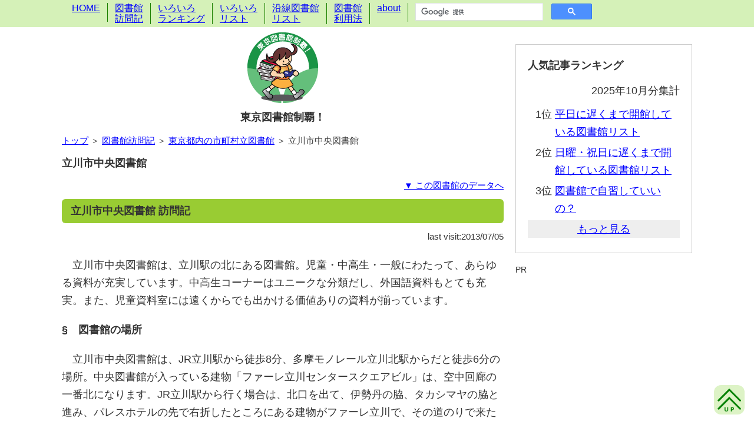

--- FILE ---
content_type: text/html; charset=utf-8
request_url: https://tokyo-toshokan.net/00000627.htm
body_size: 11730
content:
<!DOCTYPE html>
<html lang="ja">
<head>
<meta http-equiv="Content-Type" content="text/html;charset=utf-8" />
<meta http-equiv="Content-Language" content="ja" />
<meta http-equiv="Content-Style-Type" content="text/css" />
<meta http-equiv="Content-Script-Type" content="text/javascript" />
<meta name="description" content="立川市中央図書館は、立川駅の北にある図書館。児童・中高生・一般にわたって、あらゆる資料が充実しています。中高生コーナーはユニークな分類だし、外国語資料もとても充実。また、児童資料室には遠くからでも出かける価値ありの資料が揃っています。" />
<meta name="reply-To" content="mail@tokyo-toshokan.net" />
<meta name="robots" content="all" />
<meta name="viewport" content="width=device-width,initial-scale=1">
<link href="divstyle.css" type="text/css" rel="stylesheet" />
<link rel="shortcut icon" href="https://tokyo-toshokan.net/favicon.ico" type="image/vnd.microsoft.icon" />
<link rel="alternate" type="application/rss+xml" title="rss" href="https://tokyo-toshokan.net/index.rdf" />
<link rel="alternate" type="application/atom+xml" title="Atom" href="https://tokyo-toshokan.net/atom.xml" />
<link rev="made" href="mailto:mail@tokyo-toshokan.net" />
<title>立川市中央図書館の訪問記・データ―東京図書館制覇！</title>
<!-- Global Site Tag (gtag.js) - Google Analytics -->
<script async src="https://www.googletagmanager.com/gtag/js?id=UA-1631554-2"></script>
<script>
 window.dataLayer = window.dataLayer || [];
 function gtag(){dataLayer.push(arguments)};
 gtag('js', new Date());
 gtag('config', 'UA-1631554-2');
</script>
</head>
<body>

<!-- メニュー部 Start -->
<div id="menu" class="clearfix"></div>
<!-- メニュー部 End -->

<!-- メイン部 Start -->
<div class="main pccentering clearfix">
  <!-- 記事部 Start -->
  <div class="article">
    <div id="sitelogo">
      <a href="https://tokyo-toshokan.net/"><img src="https://tokyo-toshokan.net/TopIcon.gif" alt="東京図書館制覇！" /></a>
      <h1><a name="top" id="top" href="https://tokyo-toshokan.net/">東京図書館制覇！</a></h1>
    </div>
    <div class="pageguide"><a href="/">トップ</a> ＞ <a href="index_gov.htm">図書館訪問記</a> ＞ <a href="index_not23ku.htm">東京都内の市町村立図書館</a> ＞ 立川市中央図書館</div>
    <h2>立川市中央図書館</h2>
    <div class="rightmini"><a href="#data">▼ この図書館のデータへ</a></div>
    <h3 id="sketch">立川市中央図書館 訪問記</h3>
    <div class="rightmini">last visit:2013/07/05</div>
    <p>立川市中央図書館は、立川駅の北にある図書館。児童・中高生・一般にわたって、あらゆる資料が充実しています。中高生コーナーはユニークな分類だし、外国語資料もとても充実。また、児童資料室には遠くからでも出かける価値ありの資料が揃っています。</p>
    <div style="font-weight: bold;">§　図書館の場所</div>
    <p>立川市中央図書館は、JR立川駅から徒歩8分、多摩モノレール立川北駅からだと徒歩6分の場所。中央図書館が入っている建物「ファーレ立川センタースクエアビル」は、空中回廊の一番北になります。JR立川駅から行く場合は、北口を出て、伊勢丹の脇、タカシマヤの脇と進み、パレスホテルの先で右折したところにある建物がファーレ立川で、その道のりで来たときに手前の角にある入口が図書館エリアへの入口になります。</p>
    <p>立川北駅から行く場合は、北側の改札口を出て空中回廊に降りたら、地面に降りる階段の手前で右折します。突き当りで左折した曲がり角がタカシマヤなので、あとは上と同様にパレスホテルの先で右折すると、立川市中央図書館が入っているファーレ立川です。</p>
    <p>立川駅周辺は、空中回廊ができてから、とても移動がしやすくなりましたよね。昔はJR駅からタカシマヤまで遠いと感じたけど、今はそれほどでもない。また、空中回廊の影響で、建物2階にあたる喫茶店より路面1階にあたる喫茶店の方が空いている気がします。本を借りてお茶をしながらゆっくり読書、というときには、空中回廊に隠れてしまう場所の喫茶店もお薦めです。</p>
    <div style="font-weight: bold;">§　図書館内の様子</div>
    <p>立川市中央図書館は、ファーレ立川の2階から4階までを占めています。広くて資料も多いし、特設コーナーもたくさんあるので、中を巡っていて楽しい図書館。各階の内訳は、2階が新聞・雑誌、地域資料、小説。一般書架は、芸術（7類）と言語（8類）だけが3階、それ以外は全て2階です。3階は芸術・言語に加えて、文庫本、全集、中高生コーナー、漫画、外国語資料、CD・カセット・ビデオ・LDがあり、更に別室でレファレンス室もあります。4階は全体が児童フロアで、カウンターは各階にあります。</p>
    <p>2階のカウンター前が吹き抜けになっており、3階への大階段が真ん中から左右に分かれていく壮大なデザインが素敵。人々が本を読んだり音楽を奏でたりしている立体壁画も、立ち止まってじっくり見たくなります。この吹き抜け部では企画展示なども行われたりもして、私もときどき企画目当てで来館します。2013年7月から貸出機が各階に、自動返却機・予約資料受取コーナーが2階に新設されましたが、開放的な企画展示スペースは維持されており、今後の展示が楽しみです。</p>
    <div style="font-weight: bold;">§　貸出機、自動返却機、予約資料受取コーナー</div>
    <p>そう、上で触れたように、立川市中央図書館では2013年7月4日から貸出機、自動返却機、予約資料受取コーナーが新設されました。まず、貸出機は、利用者が自ら貸出手続きを行うもので、慣れてしまえば手続きは簡単。図書館カードを読み取った後に借りたい資料を貸出機の枠の中に置くと、本やCDケースの中に取りつけられているICタグを読み込み、貸出処理ができます。</p>
    <p>注意すべきはCDの貸出かな。本の場合は貸出手続きするだけでいいのですが、CDの場合は棚に並んでいるCDケースにはロックがかかっており、貸出手続きの中でロック解除を行います。ケースのロック解除はできるのは、CDコーナーがある3階の貸出機と、2階の予約資料受取コーナー入って左側の貸出機のみで、借りたいものを自動貸出機に乗せたとき、その中にCDが含まれていると、「この資料を溝に通してください」というメッセージが出ます。言われた通り溝にケースを通すとあら不思議、今までロックされていたケースが解除され開けられるようになっています。</p>
    <p>私は立川市立図書館では借りることができないのですが、同じシステムを使っている<a href="00000407.htm">台東区立中央図書館</a>でCDを借りたことがあって、そのときはケース解除に何度か失敗しました（笑）。溝を通すときに押し付けすぎてもダメみたいなのですが、ケースの底をしっかりつけないとダメみたいなんですよね。ただ、このシステムは台東区立中央図書館が日本初の導入だったので、もしかしたら導入館が増えるにつけ改善しているかも。慌てずに通せば、大丈夫だと思います。</p>
    <p>貸出機に比べて、返却機はブックポストのようなものに本を1冊ずつ入れるだけの簡単なもの。これが何故に自動貸出機なのかというと、ポストを通る際にICタグを読み取って返却手続きをしてくれるからです。返却処理を伴うために1冊ずつ入れるようになっており、またここに入れられるのは立川市立図書館の本だけで、他自治体からの借用資料などはカウンターで返却、また、CDも返却機ではなく3階カウンターへ返却してくださいとのことです。</p>
    <p>予約資料受取コーナーは、仕切られた部屋に皆が予約した資料が並んでおり、その中から自分が予約した資料を探して貸出処理を行うコーナーです。自分で探さなければならないのが面倒でもありますが、悩み事に関する本など、他人に見られたくない本を借りるときなどはこうした仕組みの方が気兼ねなく予約できますね。</p>
    <p>予約受取をする場合は、まずコーナー手前右にある機械に自分の図書館カードを読み込ませます。すると、届いている資料の名前と場所（「A-2」などのアルファベットと数字の組み合わせ）が表示されます。コーナーの中に並んだ棚にアルファベットが割り振られており、数字が棚の何段目かを表しているので、それをもとに自分の予約資料を探して、貸出手続きをするようになっています。</p>
    <p>現在は導入されたばかりということもあって、貸出処理がうまくいかなかったのかゲートでアラームがなる光景を見かけるのですが、2階の図書館出口のゲートの警告がアラーム音ではなく「カウンターにお戻りください」という女性の音声で、好印象を持ちました。特にこうした導入期だと、警告がなるのは盗難などの悪意があるケースより、操作などに不慣れなケースが多いと思うのですが、いかにも悪事を見つけたかのようなアラーム音では必要以上に責められているみたいな気がしてしまう。でも、柔らかい女性の声の警告なら、素直に貸出処理できているか見てもらおうと思えます。ちょっとしたことだけど、図書館の配慮を感じます。</p>
    <div style="font-weight: bold;">§　一般書架</div>
    <p>と、システム関連設備の話を長々としてしまいましたが、立川市中央図書館の一番の特徴は充実した資料。蔵書数でみると立川市中央図書館より多い中央館は都内にいくつもあるのですが（<a href="00000592.htm">2011年版 東京都内公立図書館の図書所蔵数ランキング</a>では立川市中央図書館は14位）、蔵書に多様性や幅広さがあるので、数字以上に充実している印象を受けます。</p>
    <p>特設コーナーもいろいろあり、どこに何があるかを把握するまでは戸惑うかもしれませんが、書架の中にもあちこちに配置図があるし、医学の棚の棚板に「高齢者医療はシルバー情報コーナーにもあります」、商業の棚に「関連資料がビジネス支援コーナーにもあります」といったかたちで、その棚の関連本がある特設コーナーを紹介してくれるので、関心がある棚を見ているうちに書架全体のことがわかってきます。</p>
    <p>日本の小説はエッセイと一緒にして、著者姓名の五十音順に並んでいます。但し、複数の作家の作品集（請求記号913.68）は「小説合集」としてまとめて、小説の棚の隣の棚（26番の棚）に置いてあります。外国の小説は、「中国文学」「英米文学」「ドイツ文学」といった具合に国・地域別に分類した上で、著者姓名の五十音順に並んでいます。</p>
    <p>大階段の下周辺に広がる地域資料・行政資料も充実。「地域資料」なんて聞くと堅苦しい郷土資料ばかりと思われるかもしれませんが、立川が載っているガイドブックや、立川のお店が載っているグルメガイドなどもたくさんあるので、休日のスタートにまずは中央図書館の地域資料コーナーに来て、これらの本を見ながらその日の過ごし方を決める、なんていう使い方もできますよ。また、立川市民の著作を集めた「市民の著作」をみると、この人も立川にゆかりのある人なんだ！という人（トニータナカさんや『<a href="https://ndlsearch.ndl.go.jp/books/R100000002-I000003036227">ファイト！</a>』の著者である武田麻弓さんなど）を発見できたりして面白いです。立川飛行場や砂川闘争に関する本なども多数揃っているので、立川市について調べものをしている人はまず中央図書館へ！</p>
    <p>新聞・雑誌コーナーも数多くの新聞・雑誌を取り揃えており、地方紙も北海道新聞・河北新聞・山梨日日新聞・信濃毎日新聞・中日新聞・京都新聞・高知新聞・西日本新聞・沖縄タイムズと揃っている上に、福島の地方紙も福島民報・福島民友の2紙を置いています。都道府県立図書館ならまだしも、市立図書館でこれだけの地方紙を揃えているのは、かなりの高水準と言えるのでは。馴染みの東京版ばかりでなく、地方紙にも目を通して、視野を広く持ちたいものです。</p>
    <p>3階の美術の書架の中には漫画も多数あります。漫画は4階の児童フロアにもあり、一般書架の漫画コーナーに並べるか、児童フロアの漫画コーナーに並べるかどうかは、内容で振り分けているようですね。たとえば、一般書架にあるのは『三国志』『サイボーグ009』『西遊妖猿伝』『きょうの猫村さん』など、児童フロアにあるのは『名探偵コナン』『ドラえもん』『NARUTO』などです。</p>
    <p>2階には、「しごと資格コーナー」「ビジネス支援コーナー」「シルバー情報コーナー」「子育て応援コーナー」など、いろんな特設コーナーがあります。たとえば、2階入口入って右の区画にある「ビジネス支援コーナー」は「起業・創業」「マーケティング・広告・宣伝」「経営・会社案内・その他」という分類でビジネスに必要な本を揃えているし、そのそばにある「しごと資格コーナー」には、資格ガイド本や資格試験の参考書、業界や仕事の内容をまとめた本などが集められています。これぞ図書館の利点の活かしどころで、例えば就職活動で業界の動向を知りたいときなどは、一つの本だけを情報源とするのではなく、複数の本にあたりたいですよね。立川市中央図書館のしごと資格コーナーなら各出版社が出している本が一度に見られるので、ぜひ複数の本にあたって情報の幅を広げてください。</p>
    <p>2階カウンター向かって右にある「シルバー情報コーナー」は、高齢者向けの本だけを集めているのかと思いきや、高齢者を支える介護の本なども置いてあり、高齢者にまつわる書籍全般を集めたコーナーといった様子です。棚の見出しからこのコーナーの内容をお伝えすると、「生き方・趣味」「年金・仕事」「福祉・介護・手記」「医療・健康」「住宅・老人ホーム」「遺言・相続・葬儀・お墓」といったラインナップ。シルバー世代の方だけでなく、ご家族皆で利用したいコーナーです。</p>
    <p>その隣の棚は「子育て応援コーナー」で、こちらは「妊娠・出産」「離乳食・食事」「母乳」「小児医療・健康」「育児・しつけ」「子どもと遊ぶ楽しむ」「赤ちゃん子供服・用品」「イクメン ソフリエ みんなで子育て」「子育て支援情報」「赤ちゃんの名前」といった具合に、生まれる前から成長するまでのいろんな過程の情報を集めています。各見出しのもとに集められた本も幅広く、例えば「育児・しつけ」には、褒め方や叱り方の本もあるし、子育てのための家作りの本、ベビーサインの本など、そのジャンルに該当する本を多岐に渡って揃えています。</p>
    <p>一般書架のルポライターがある棚（2階の26番）には、「闘病・看護記録コーナー」と題して、ルポの中でも闘病した本人が書いた著作や病気に罹った方のご家族が書いた本などが集められています。やはり、罹患者が年々増えている癌やうつ病などの闘病記が多いですが、依存症やHIVなどの闘病記もあります。介護のルポなどもあるので、自分や家族が病気になってしまったときや、周りにそういう方がいるときに、勇気をもらったり理解を深めたりしたいです。</p>
    <div style="font-weight: bold;">§　中高生コーナー</div>
    <p>3階カウンター向かって右の中高生コーナーは、壁に雑誌付録のポスターが貼られていて、友達の部屋に入ったかのようです。書架をみると、「生きる」「創る」「知る」「楽しむ」「読む」という独自の分類がされていて面白い！</p>
    <p>具体的には、例えば「生きる」には学校生活・悩み事・進学・留学・就職に関する本、「創る」には美術・手芸・料理・デザインの本、「楽しむ」には音楽・スポーツの本、「知る」には社会科学・自然科学などの本、「読む」には小説があるというかたちです。一般書架とは違う切り口でくくられている棚を見ると、自分の知らない面白い本に出会えそうで、中高生だけに利用させておくのはもったいない（笑）！中高生コーナーは利用の多い文庫本の隣にあるし、実際に（私も含めて）中高生以外で中高生コーナーの棚を見ている人もいますよ。</p>
    <div style="font-weight: bold;">§　CD・ビデオ等</div>
    <p>3階のカウンターを挟んで中高生コーナーの反対側にあるのが、CD・カセット・ビデオ・レーザーディスクがある視聴覚資料コーナー。CDの量は多く、カセットは朗読カセットのみが窓際の棚に並んでいます。CDは専用のケースに入っており、棚にあるときはロックされていて、貸出処理をすると開けられるという仕組み。専用のケースは市販のCDケースより幅が広いので、タイトルなどの文字が目に入りやすいです。</p>
    <p>ビデオは、棚にある分を見る限り、外国映画のビデオが多いです。棚の段数を比べても、外国映画は日本映画・ビデオの8倍ほどあります。もちろん、一般の映画以外のビデオも充実していますし、ビデオの棚の奥にはレーザーディスクがずらりと並んでいます。</p>
    <p>映像資料は貸出はできず館内視聴のみで、視聴覚資料コーナー奥の両脇に視聴ブースが並んでいます。視聴ブースは、一人用視聴ブースが3つ、グループ用視聴ブース2つの計5つあり、利用できるのは立川市立図書館のカードを持っている人のみ。私もそうですが、もうDVDやブルーレイに移行してしまって、家にビデオデッキを持っていない人もいますよね。こうやって図書館に視聴設備があれば、懐かしいビデオも見ることができますね。</p>
    <div class="noticered" style="margin-bottom:25px;">館内視聴サービスは、2022年3月1日をもって終了しています。</div>
    <div style="font-weight: bold;">§　外国語図書</div>
    <p>3階の東側（カウンターの反対側）には外国語図書がずらり。言語は英語・中国語・ハングル・スペイン語・ポルトガル語を揃えています。おっと思ったのが、外国語図書の棚で「折りたたみ式の梯子が書架の右側にあります」「児童向けの本は4階です」といった注意書きを、ちゃんと英語で示していること。2階の雑誌コーナーにも外国語雑誌があるのですが、そこでも「カバー付きの最新号は貸し出しできません」というのが英語で書かれています。ただ外国語資料を揃えているだけでなく、日本語が弱い外国人が図書館に来たときのことを考えた掲示をしっかりしているのは素晴らしいです。</p>
    <p>この3階の外国語図書コーナーだけでも本当に充実しているのですが、更に雑誌コーナーにもさまざまな英語雑誌や他の図書館でもめったにお目にかかれないブラジル・インドネシアの雑誌があったり、4階の児童フロアの英語児童文学もかなりの冊数を揃えています。見ていると勉強してみようという気が起こりるのですが、気持ちが高まるだけでなかなか一歩を踏み出せない私…（苦笑）。</p>
    <div style="font-weight: bold;">§　レファレンス室</div>
    <p>3階の外国語図書の棚の奥に、別室として存在するのがレファレンス室。辞典類や年鑑、白書、住宅地図や道路地図が部屋いっぱいに並んでいて、更にオンライン・データベース用PCも2台あります。「レファレンス室」なんて聞くと身構えてしまうかもしれませんが、立川市の郷土かるたなどもあったりして、ふらっと行っても面白い発見がありますよ。立川市と姉妹都市になっているカリフォルニア州サンバーナディノ市からの寄贈資料もこの部屋にあるのですが、あまりにさりげなく置いてあるので、ちょっともったいない気もするくらいです。</p>
    <p>レファレンス室の閲覧席は指定席と短時間席の2つがあり、短時間席は申込不要で1時間以内の利用が可能。長時間の調べものをする場合は、カウンターに申し込んで指定席を利用するのがいいですね。</p>
    <div style="font-weight: bold;">§　児童フロア</div>
    <p>2～4階をしめる中央図書館フロアのうち、4階はまるごと児童フロアです。階段でいくと3階と4階の間の踊り場に掛けられている絵が可愛いです。そして4階に辿り着くと、長い区画の手前側に絵本などが並び、奥に行くにつれて対象年齢が上がっていくかたちで書棚が並んでいます。児童フロアカウンター左に座っている『かいじゅうたちのいるところ』の大きなぬいぐるみも可愛いし、紙芝居に囲まれた靴脱ぎスペースを電車が曳いているみたいなデザインの紙芝居コーナーがあったりして、とても楽しい空間です。</p>
    <p>絵本は、日本人作家の絵本も外国人作家の絵本も一緒になって、絵を描いた人の姓名五十音順になっています。たくさんの絵本が並ぶ棚の中には「大きい人の絵本」というコーナーがあり、ここには漢字が多用されているような大人向けの絵本が集まっています。ここに置かれている絵本の例を挙げると、安野光雅さんの「旅の絵本」シリーズや、シルヴァスタイン、宮沢賢治の絵本などです。</p>
    <p>児童用読みものは、「えどうわ」と「よみもの」に分かれています。対象年齢別に細かく分類している図書館もありますが、このように、絵もたくさん入っている読みものか、文字中心かというざっくりとした分類の方が、直感的に分かりやすいかも。「えどうわ」は日本人作家の作品も外国人作家の作品も一緒にして姓名五十音順、「よみもの」は日本人作家の作品と外国人作家の作品を分けたうえで著者姓名五十音順に並んでいます。</p>
    <p>エレベーターからカウンターに向かう通路には、立川市立図書館が選んだ「基本図書」が表紙を見せて並んでいます。この基本図書は、「えどうわ」「ものがたりえほん」「0・1・2歳えほん」「ノンフィクションえほん」「むかしばなしえほん」の5ジャンルそれぞれでお薦めの本をラインナップしているので、子どものために何か借りたいけどどれを選んだらいいかわからないときなど、ぜひ活用してください。</p>
    <p>これら日本語で書かれた絵本や読みものだけでなく、外国語の絵本や児童書もたくさん。言語としては、英語・中国語・ハングル・ドイツ語・フランス語・スペイン語・ポルトガル語・イタリア語・ロシア語その他多数取り揃えており、特に英語は絵本も児童書も充実しています。分類は、1=ハングル、2=中国語、3=英語、4=ドイツ語…といった具合に言語に数字がわりふられていて、その後に、絵本=E、ちしきの本・読み物=Jという記号が付いています。つまり、「1E」はハングル絵本、「4J」はドイツ語のちしきの本・読み物ということになります。英語の児童読み物にはペンギンブックスの薄いペーパーバックなども多くて、手軽に持ち歩けるのも便利。児童フロアにあるといえども、通勤通学の際に英語多読を行っている大人も活用できる資料だと思います。</p>
    <p>奥のほうにあるちしきの本は、一見すると一般的な分類方法のようですが、よく見ると細かいところが立川市中央図書館オリジナルなんです。例えば、子どもに人気のある「どうぶつ」に関する本は、日本十進分類法では「48」という分類でくくられます。でも、この中には哺乳類、魚、昆虫などさまざまな生きものが含まれていて、「48」でひとくくりにするにはあまりにも幅広い。そこで、立川市中央図書館では30番台を全て「どうぶつ」に割り振り、「32 むし」「33 さかな・みすべのいきもの」「34 とり」といった具合に、「どうぶつ」の中で更に細かく分類しています。</p>
    <p>では、通常だと30番台に割り振られる「政治」や「経済」の本はどこかというと、「25 社会科」に分類され、「25-2 平和・人権」「25-3 法律・政治」「25-5 かんきょう・公害」「25-6 産業・仕事」といった具合に細かく分類されています。これによって、学校での教科「社会」にあたる本が全て20番台に集まっています。図書館の分類法を押し付けるのではなく、学校の教科に合わせた分類になっていて、これなら子どもたちも学校での概念の延長で本探しができますね。このようにオリジナルの分類もあるので、はじめてちしきの本の棚を利用するときは、まず検索機のところにある配置図を見てください。</p>
    <p>児童フロアでは、基本図書に貼られているシールなどで、ネコのたまちゃん（<a href="http://www.city.tachikawa.lg.jp/toshokan/kanko/shogaigakushu/toshokan/">立川市図書館のページ</a>で左上に顔を出しているのがたまちゃんです）が活躍しているのですが、たまちゃんのライバルが登場したということなのか（笑）、ウサギのテトちゃんというキャラクターも近頃活躍しています。不定期発行物「テトのひみつじけんぼ」では、探偵のテトちゃんをはじめとして、助手のホロホロ、新米探偵のモンキー・D・モフィーなどなど様々なキャラクターが登城しており、先日行われた人気投票では投票総数が1764票！中央図書館だけでなく、立川市内のすべての図書館にテトちゃんポストが設置されており、テトちゃんの勢いが赤丸急上昇中です。</p>
    <p>この勢いでは、たまちゃんのほうがどうなってしまうのか心配でもありますが、図書館職員さんにお伺いしたところ、たまちゃんは図書館職員さん側の他立場で図書館を案内するキャラクターで、テトちゃんはそうした立場を超えたフリーダムなアイドルのようです。ということは、図書館を利用しに来たテトちゃんをたまちゃんが職員さんとして対応をする、なんて展開もあり？！今後の展開が楽しみです。</p>
    <div style="font-weight: bold;">§　児童資料室</div>
    <p>児童フロアの一番奥には「児童資料室」という部屋があり、研究に向いている資料を置いています。例えば、学校教科書があるのですが、立川市で現在使われている教科書は3階の中高生コーナーや児童フロアの書架に置いている一方、児童資料室にあるのは、立川市では使われていない教科書や、現在ではなく以前立川市で使われていた教科書など。現在採用されている教科書が他と比べてどうなのか、昔と比べてどうなのかがわかる資料を揃えているわけです。</p>
    <p>また、歴史マンガや古い絵本も多く、これらには「比較検討資料」というシールが貼ってあります。児童資料室内にあった説明によると、</p>
    <blockquote>立川市図書館では、開架フロアーの蔵書構成方針や選書基準とあわない資料の中で、<br />　●児童書を比較研究する上で役に立つ資料<br />　●こどもの文化を理解する上で役に立つ資料<br />　●利用者から要望があり、都立や他市の図書館でも所蔵していない資料<br />については、比較検討資料として収集し、児童資料室に置いています。</blockquote>
    <p>とのこと。特に今は、収蔵量の限界もあり、区市町村立図書館で多くの資料が除籍されてしまう中、古い児童書がたくさん揃っていて、しかもそれらを開架で手に取ることができる、立川市中央図書館の児童資料室は素晴らしい！古い児童書を研究している人はもちろん、「そういえば昔あの絵本が好きだったけど、今はもう売っていないし…」という思い出の絵本がある人も、ここならその絵本に再会できるかも。</p>
    <p>それ以外にも、児童書のブックガイドや、読み聞かせに関する本、学校図書館に関する本、手作り絵本の本など、とにかく絵本や児童書に関する本が多数あるし、児童文学に関する雑誌や児童文学全集なども充実しています。「幼稚園・保育園　子ども読書環境支援コーナー」には手あそびの本やおたより文例集・イラストカット集などもあるので、子どもの世話をする仕事についている方も活用できる部屋。ぜひ多くの人に利用していただきたいです。</p>
    <div style="font-weight: bold;">§　遠くからでも出向く価値ありの図書館</div>
    <p>以上、長くなってしまいましたが、これでも全てを伝えてない気がします。広くて所蔵数が多いということもありますが、中高生コーナーの独自の分類に見られるように、そうやってたくさん集めた資料をどう利用者につなげるかという工夫を凝らしてくれているのが嬉しいです。児童コーナーの「テトのひみつじけんぼ」も漫画みたいで子どもが喜びそうで、だからこそたまちゃんにも対抗して頑張ってもらいたくなるし（笑）。他の公立図書館にはなかなかない古い資料を揃えた児童資料室の存在などは、絵本関係のお仕事をしている人やレトロ調のイラストを担当することになったイラストレーターさんなどにとっても、市外からはるばる出向く価値があると思います。</p>
    <p>立川駅北口から伸びる空中回廊の、伊勢丹、タカシマヤと百貨店が並ぶその先に、知の全てを揃えた図書館があるなんて、いいロケーションではありませんか。普段から立川駅を利用する人も、立川に遊びや買物に来た人も、ぜひ立川中央図書館で知の世界を堪能してください！</p>
    <h3 id="data" style="margin-top: 40px;">詳細データ</h3>
    <h4>アクセス</h4>
    <iframe id="map_short" src="https://www.google.com/maps/embed/v1/place?key=AIzaSyA3478UVXPo99NcytrL9fUbce6z_xKDfoA&q=place_id:ChIJ55WtsnHhGGARvZit0DesbLI&zoom=14&center=35.70218,139.4141"></iframe>
    <div class="leftmini">→<a href="https://www.google.com/maps/search/?api=1&query=立川市中央図書館&query_place_id=ChIJ55WtsnHhGGARvZit0DesbLI" target="_blank" rel="noopener">Google Mapで見る</a></div>
    <table class="tbllibdata" style="margin-top:10px;"><tbody>
      <tr><th>住所</th><td>東京都立川市曙町2-36-2　ファーレ立川センタースクエアビル2～4階</td></tr>
      <tr><th>最寄駅</th>
          <td>
            <div><a href="rail60.htm">多摩モノレール</a> 立川北駅から徒歩5分</div>
            <div><a href="rail17.htm">JR中央線快速</a>・<a href="rail20.htm">青梅線</a>・<a href="rail30.htm">南武線</a> 立川駅から徒歩7分</div>
            <div><a href="rail60.htm">多摩モノレール</a> 立川南駅から徒歩11分</div>
          </td></tr>
      <tr><th>駐輪場</th>
          <td>
            図書館が入っているファーレ立川の北隣に自転車用駐輪場の立川駅北口第一駐輪場あり。2時間まで無料、以後16時間ごとに100円。<br />バイク用駐輪場は、同じくファーレ立川の北隣にある北口第一駐車場内にあり。営業時間は8:30～22:30で、60分ごとに100円。
          </td></tr>
      <tr><th>駐車場</th>
          <td>
            図書館が入っているファーレ立川の北隣に北口第一駐車場にあり。8:30～22:30は30分ごと250円、22:30～8:30は30分ごと150円。
          </td></tr>
    </tbody></table>
    <h4>開館時間・定休日</h4>
    <table class="tbllibdata" style="margin-top:10px;"><tbody>
      <tr><th>開館時間</th>
          <td>
            <table class="tbllibopeninfo"><tbody>
            <tr><td rowspan="2">2,3階</td><td>火～金曜</td><td>10:00～20:00</td></tr>
            <tr><td>土・日曜、祝日</td><td>10:00～17:00</td></tr>
            <tr><td colspan=2>4階</td><td>10:00～17:00</td></tr>
            </tbody></table>
          </td></tr>
      <tr><th>定休日</th>
          <td>
            月曜（祝休日の場合、直後の平日を休館）<br />
            第3木曜（祝休日の場合、直後の平日を休館）<br />
            12月29日～1月3日
            <!--
            休日の月曜は開館して直後の休日でない日に休館することを立川市図書館条例に明記。休日の第3木曜は開館して直後の休日でない日に休館することを立川市図書館条例施行規則に明記。
            
            -->
          </td></tr>
    </tbody></table>
    <h4>所蔵資料</h4>
    <table class="tbllibdata" style="margin-top:10px;"><tbody>
      <tr><th>図書所蔵数</th><td>476,382冊<div class="infodatachk" style="margin-left:15px;">2017/04/01現在、出典『平成29年度　東京都公立図書館調査』</div></td></tr>
      <tr><th>音声資料</th>
          <td>
            <table class="tbl_colection">
              <thead><tr><td>CD</td><td>カセット</td><td>レコード</td></tr></thead>
              <tbody><tr><td>あり</td><td>カセットブックのみあり</td><td>なし</td></tr></tbody>
            </table>
          </td></tr>
      <tr><th>映像資料</th>
          <td>
            <table class="tbl_colection">
              <thead><tr><td>DVD</td><td>ビデオ</td><td>LD</td></tr></thead>
              <tbody><tr><td>なし</td><td>あり</td><td>あり</td></tr></tbody>
            </table>
            <div class="notice">DVD・ビデオは広報DVD・ビデオを除いた市販ビデオ・DVDの有無を表しています</div>
          </td></tr>
    </tbody></table>
    <h4>設備</h4>
    <table class="tbllibdata" style="margin-top:10px;"><tbody>
      <tr><th>映像視聴設備</th>
          <td>
            なし
          </td></tr>
      <tr><th>ネット閲覧PC</th>
          <td>
            3階カウンター前にネット閲覧PC5台あり。利用は立川市立図書館カードを持っている人のみ、1回30分、もう1回のみ延長可能。
          </td></tr>
      <tr><th>持参PC利用</th>
          <td>
            館内で持参PCの利用可能。
          </td></tr>
      <tr><th>飲食設備等</th>
          <td>
            建物1階に飲料自販機2台あり<br />2階エレベーターホールと3,4階の水飲み場周辺で、蓋付き容器からの飲み物摂取OK
          </td></tr>
    </tbody></table>
    <div class="navi"><a href="#top">▲ このページの先頭へ</a></div>
  </div>
  <!-- 記事部 End -->

  <!-- サイド部 Start -->
  <div class="side">
    <div id="sidecontent"></div>
  </div>
  <!-- サイド部 End -->
</div>
<!-- メイン部 End -->

<!-- フッター部 Start -->
<div id="footer" class="clearfix"></div>
<!-- フッター部 End -->

<!-- スクリプト部 Start -->
<script type="text/javascript" src="jquery-3.7.1.min.js" charset="UTF-8"></script>
<script type="text/javascript" src="common.js" charset="UTF-8"></script>
<!-- スクリプト部 End -->

</body></html>

--- FILE ---
content_type: text/html; charset=utf-8
request_url: https://tokyo-toshokan.net/menucontent.htm
body_size: -35
content:
<div class="pccentering" id="menu_grp">
  <div id="menu_btn">
    <span></span>
    <span></span>
    <span></span>
    <span class="menu-text">MENU</span>
    <span class="close-text">CLOSE</span>
  </div>
 <div id="menu_list" class="clearfix">
  <ul>
   <li><a href="index.htm">HOME</a></li>
   <li><a href="index_gov.htm">図書館<br class="sp_nowrap" />訪問記</a></li>
   <li><a href="index_ranking.htm">いろいろ<br class="sp_nowrap" />ランキング</a></li>
   <li><a href="index_list.htm">いろいろ<br class="sp_nowrap" />リスト</a></li>
   <li><a href="index_railway.htm">沿線図書館<br class="sp_nowrap" />リスト</a></li>
   <li><a href="index_howtouse.htm">図書館<br class="sp_nowrap" />利用法</a></li>
   <li><a href="index_about.htm">about</a></li>
   <li>
    <script>
     (function() {
       var cx = 'partner-pub-4017841057824857:dacgj15rilr';
       var gcse = document.createElement('script');
       gcse.type = 'text/javascript';
       gcse.async = true;
       gcse.src = 'https://cse.google.com/cse.js?cx=' + cx;
       var s = document.getElementsByTagName('script')[0];
       s.parentNode.insertBefore(gcse, s);
      })();
    </script>
    <gcse:searchbox-only></gcse:searchbox-only>
   </li>
  </ul>
 </div>
 <div id="menu_up"><img alt="menu close" src="https://tokyo-toshokan.net/UpIcon.png" /></div>
</div>



--- FILE ---
content_type: text/html; charset=utf-8
request_url: https://tokyo-toshokan.net/sidecontent.htm
body_size: 715
content:
<div class="box_ccc">
 <div class="boxtitle">人気記事ランキング</div>
 <div style="text-align:right;margin-bottom:10px;">2025年10月分集計</div>
 <div class="side_accessranking">
  <div class="clearfix">
   <div class="side_rankno">1位</div>
   <div class="side_rankpage">
    <!-- 1位リンク先 -->
    <a href="https://tokyo-toshokan.net/00000593.htm">平日に遅くまで開館している図書館リスト</a>
   </div>
  </div>
  <div class="clearfix">
   <div class="side_rankno">2位</div>
   <div class="side_rankpage">
    <!-- 2位リンク先 -->
    <a href="https://tokyo-toshokan.net/00000595.htm">日曜・祝日に遅くまで開館している図書館リスト</a>
   </div>
  </div>
  <div class="clearfix">
   <div class="side_rankno">3位</div>
   <div class="side_rankpage">
    <!-- 3位リンク先 -->
    <a href="https://tokyo-toshokan.net/00000033.htm">図書館で自習していいの？</a>
   </div>
  </div>
 </div>
 <div class="readmore">もっと見る</div>
 <div class="side_accessranking">
  <div class="clearfix">
   <div class="side_rankno">4位</div>
   <div class="side_rankpage">
    <!-- 4位リンク先 -->
    <a href="https://tokyo-toshokan.net/list_regist.htm">あなたがカードを作れる図書館をチェック！</a>
   </div>
  </div>
  <div class="clearfix">
   <div class="side_rankno">5位</div>
   <div class="side_rankpage">
    <!-- 5位リンク先 -->
    <a href="https://tokyo-toshokan.net/list_eatdrink.htm">東京23区の公立図書館の飲食設備リスト</a>
   </div>
  </div>
  <div class="clearfix">
   <div class="side_rankno">6位</div>
   <div class="side_rankpage">
    <!-- 6位リンク先 -->
    <a href="https://tokyo-toshokan.net/list_nearstation.htm">駅から近い図書館リスト</a>
   </div>
  </div>
 </div>
 <div class="readmore">もっと見る</div>
 <div class="side_accessranking">
  <div class="clearfix">
   <div class="side_rankno">7位</div>
   <div class="side_rankpage">
    <!-- 7位リンク先 -->
    <a href="https://tokyo-toshokan.net/00000599.htm">東京都内の図書館の新設・移築・改築・長期休館予定リスト</a>
   </div>
  </div>
  <div class="clearfix">
   <div class="side_rankno">8位</div>
   <div class="side_rankpage">
    <!-- 8位リンク先 -->
    <a href="https://tokyo-toshokan.net/list_newyear2024.htm">東京都内の公立図書館の年末年始開館状況一覧：2024年度版</a>
   </div>
  </div>
  <div class="clearfix">
   <div class="side_rankno">9位</div>
   <div class="side_rankpage">
    <!-- 9位リンク先 -->
    <a href="https://tokyo-toshokan.net/list_movie.htm">所蔵ビデオ・LD・DVDが視聴できる東京23区の公立図書館リスト</a>
   </div>
  </div>
  <div class="clearfix">
   <div class="side_rankno">10位</div>
   <div class="side_rankpage">
    <!-- 10位リンク先 -->
    <a href="https://tokyo-toshokan.net/rank_libbooks2017.htm">東京都内公立図書館 図書所蔵数ランキング：2017年版</a>
   </div>
  </div>
 </div>
 <div class="readmore">もっと見る</div>
 <div class="side_accessranking">
  <div class="clearfix">
   <div class="side_rankno">11位</div>
   <div class="side_rankpage">
    <!-- 11位リンク先 -->
    <a href="https://tokyo-toshokan.net/00000383.htm">世田谷区立経堂図書館</a>
   </div>
  </div>
  <div class="clearfix">
   <div class="side_rankno">12位</div>
   <div class="side_rankpage">
    <!-- 12位リンク先 -->
    <a href="https://tokyo-toshokan.net/list_parking.htm">駐車場のある23区内の公立図書館リスト</a>
   </div>
  </div>
  <div class="clearfix">
   <div class="side_rankno">13位</div>
   <div class="side_rankpage">
    <!-- 13位リンク先 -->
    <a href="https://tokyo-toshokan.net/00000474.htm">千代田区立千代田図書館</a>
   </div>
  </div>
  <div class="clearfix">
   <div class="side_rankno">14位</div>
   <div class="side_rankpage">
    <!-- 14位リンク先 -->
    <a href="https://tokyo-toshokan.net/00000028.htm">在住・在勤・在学していなくても図書館カードが作れるところも</a>
   </div>
  </div>
  <div class="clearfix">
   <div class="side_rankno">15位</div>
   <div class="side_rankpage">
    <!-- 15位リンク先 -->
    <a href="https://tokyo-toshokan.net/lib033.htm">ジェイトエル（受取窓口）</a>
   </div>
  </div>
 </div>
 <div class="readmore">もっと見る</div>
 <div class="side_accessranking">
  <div class="clearfix">
   <div class="side_rankno">16位</div>
   <div class="side_rankpage">
    <!-- 16位リンク先 -->
    <a href="https://tokyo-toshokan.net/list_openmonday.htm">東京23区立図書館の月曜の開館状況リスト</a>
   </div>
  </div>
  <div class="clearfix">
   <div class="side_rankno">17位</div>
   <div class="side_rankpage">
    <!-- 17位リンク先 -->
    <a href="https://tokyo-toshokan.net/00000653.htm">千代田区立日比谷図書文化館</a>
   </div>
  </div>
  <div class="clearfix">
   <div class="side_rankno">18位</div>
   <div class="side_rankpage">
    <!-- 18位リンク先 -->
    <a href="https://tokyo-toshokan.net/00000427.htm">豊島区立中央図書館</a>
   </div>
  </div>
  <div class="clearfix">
   <div class="side_rankno">19位</div>
   <div class="side_rankpage">
    <!-- 19位リンク先 -->
    <a href="https://tokyo-toshokan.net/00000494.htm">葛飾区立中央図書館</a>
   </div>
  </div>
  <div class="clearfix">
   <div class="side_rankno">20位</div>
   <div class="side_rankpage">
    <!-- 20位リンク先 -->
    <a href="https://tokyo-toshokan.net/00000594.htm">土曜に遅くまで開館している図書館リスト</a>
   </div>
  </div>
 </div>
</div>
<div class="side_box">
  <div class="sponsor">PR</div>
  <div>
    <script async src="https://pagead2.googlesyndication.com/pagead/js/adsbygoogle.js?client=ca-pub-4017841057824857" crossorigin="anonymous"></script>
    <ins class="adsbygoogle"
        style="display:block"
        data-ad-format="fluid"
        data-ad-layout-key="-i0-7+2w-11-86"
        data-ad-client="ca-pub-4017841057824857"
        data-ad-slot="9483682938"></ins>
    <script>
        (adsbygoogle = window.adsbygoogle || []).push({});
    </script>
 </div>
</div>

<!-- スクリプト部 -->    
<script>
var firstshow = $('.side_accessranking:first');
firstshow.css('display','block');
firstshow.nextAll('.readmore:first').css('display','block');
$('.readmore').on('click', function() {
 $(this).css('display','none');
 $(this).next('.side_accessranking').slideDown('fast');
 $(this).nextAll('.readmore:first').css('display','block');
});
</script>


--- FILE ---
content_type: text/html; charset=utf-8
request_url: https://tokyo-toshokan.net/footcontent.htm
body_size: -357
content:
<div class="pccentering">
 <div id="foot_copyright">Copyright(c) 東京図書館制覇！ All Rights Reserved.</div>
</div>


--- FILE ---
content_type: text/html; charset=utf-8
request_url: https://www.google.com/recaptcha/api2/aframe
body_size: 113
content:
<!DOCTYPE HTML><html><head><meta http-equiv="content-type" content="text/html; charset=UTF-8"></head><body><script nonce="MP8MKp8zbbFTsENdJ3b-bA">/** Anti-fraud and anti-abuse applications only. See google.com/recaptcha */ try{var clients={'sodar':'https://pagead2.googlesyndication.com/pagead/sodar?'};window.addEventListener("message",function(a){try{if(a.source===window.parent){var b=JSON.parse(a.data);var c=clients[b['id']];if(c){var d=document.createElement('img');d.src=c+b['params']+'&rc='+(localStorage.getItem("rc::a")?sessionStorage.getItem("rc::b"):"");window.document.body.appendChild(d);sessionStorage.setItem("rc::e",parseInt(sessionStorage.getItem("rc::e")||0)+1);localStorage.setItem("rc::h",'1762292896851');}}}catch(b){}});window.parent.postMessage("_grecaptcha_ready", "*");}catch(b){}</script></body></html>

--- FILE ---
content_type: text/css; charset=utf-8
request_url: https://tokyo-toshokan.net/divstyle.css
body_size: 6639
content:
a:link{color:#0000ff;}
a:visited{color:#551A8B;}
blockquote{border:1px dashed #333333;margin:0 10px;padding:10px;}
body{
 font-family:'メイリオ',Meiryo,'Meiryo UI', 'ＭＳ Ｐゴシック', sans-serif;
 background-color:#ffffff;
 color:#333333;
 margin:0;
 padding:0;
 position:relative;
 left:0;
}
ul{margin:0 0.5em 0 1.5em;padding:0;}
li{margin-bottom:1em;}
li:last-child{margin-bottom:0;}
.listnomargin li{margin-bottom:0;}
.pccentering{
 margin-left:auto;
 margin-right:auto;
 width:1070px;
}

/* 段落 */
p{  /* 段落全般 */
    text-indent: 1em;
    margin:20px 0;
}
.tokidokidiary{  /* ときどき日記用段落 */
    margin:0;
}

/* メイン部 */
.main{
 margin-top:55px;
 padding:0 10px;
 font-size:18px;
}

/* 記事部 */
.article{float:left;width:750px;font-size:18px;line-height:1.7;}
@media screen and (max-width:767px){     
 .article{float:none;width:auto;font-size:16px}
}

/* ---------- メニュー部 START ---------- */
#menu{position:fixed;top:0;left:0;z-index:1;width:100%;background-color:#d5f1b8;}
@media screen and (max-width:767px) { 
 #menu{background-color:white;}
}
/* ハンバーガーアイコン */
#menu_btn {
  display: none;transition: all .5s;box-sizing: border-box;position: relative;width: 50px;height: 50px;
  cursor: pointer;margin: 6px;background-color:#d5f1b8;border-radius: 12px;
}
@media screen and (max-width:767px){
 #menu_btn{display:inline-block;position:fixed;top:5px;left:10px;z-index:10;}
}
#menu_btn span {
  display: inline-block;transition: all .5s;box-sizing: border-box;position: absolute;left: 10px;width: 30px;height: 4px;
  background-color: #1d8100;border-radius: 4px;
}
#menu_btn span.menu-text {
  position: absolute;top: 34px;left: 50%;transform: translateX(-50%);width: auto;height: auto;background: transparent;color: #1d8100;
  font-size: 10px;font-weight: bold;text-align: center;opacity: 1;transition: opacity .25s ease;
}
#menu_btn span.close-text {
  position: absolute;top: 34px;left: 50%;transform: translateX(-50%);width: auto;height: auto;background: transparent;color: #1d8100;
  font-size: 10px;font-weight: bold;text-align: center;opacity: 0;transition: opacity .25s ease;
}
#menu_btn span:nth-of-type(1) {top: 7px;}
#menu_btn span:nth-of-type(2) {top: 17px;}
#menu_btn span:nth-of-type(3) {top: 27px;}
#menu_btn span:nth-of-type(1) {-webkit-animation: menu_btn-bar01 .5s forwards;animation: menu_btn-bar01 .5s forwards;}
@-webkit-keyframes menu_btn-bar01 {
  0% {-webkit-transform: translateY(10px) rotate(45deg);}
  50% {-webkit-transform: translateY(10px) rotate(0);}
  100% {-webkit-transform: translateY(0) rotate(0);}
}
@keyframes menu_btn-bar01 {
  0% {transform: translateY(10px) rotate(45deg);}
  50% {transform: translateY(10px) rotate(0);}
  100% {transform: translateY(0) rotate(0);}
}
#menu_btn span:nth-of-type(2) {opacity: 1;  transition: all .25s .25s;}
#menu_btn span:nth-of-type(3) {-webkit-animation: menu_btn-bar03 .5s forwards;animation: menu_btn-bar03 .5s forwards;}
@-webkit-keyframes menu_btn-bar03 {
  0% {-webkit-transform: translateY(-10px) rotate(-45deg);}
  50% {-webkit-transform: translateY(-10px) rotate(0);}
  100% {-webkit-transform: translateY(0) rotate(0);}
}
@keyframes menu_btn-bar03 {
  0% {transform: translateY(-10px) rotate(-45deg);}
  50% {transform: translateY(-10px) rotate(0);}
  100% {transform: translateY(0) rotate(0);}
} 
#menu_btn span.menu-text {opacity: 1;}
#menu_btn span.close-text {opacity: 0;}
#menu_grp.menu-open #menu_btn span:nth-of-type(1) {-webkit-animation: active-menu_btn-bar01 .5s forwards;animation: active-menu_btn-bar01 .5s forwards;}
@-webkit-keyframes active-menu_btn-bar01 {
  0% {-webkit-transform: translateY(0) rotate(0);}
  50% {-webkit-transform: translateY(10px) rotate(0);}
  100% {-webkit-transform: translateY(10px) rotate(45deg);}
}
@keyframes active-menu_btn-bar01 {
  0% {transform: translateY(0) rotate(0);}
  50% {transform: translateY(10px) rotate(0);}
  100% {transform: translateY(10px) rotate(45deg);}
}
#menu_grp.menu-open #menu_btn span:nth-of-type(2) {opacity: 0;}
#menu_grp.menu-open #menu_btn span:nth-of-type(3) {-webkit-animation: active-menu_btn-bar03 .5s forwards;animation: active-menu_btn-bar03 .5s forwards;}
@-webkit-keyframes active-menu_btn-bar03 {
  0% {-webkit-transform: translateY(0) rotate(0);}
  50% {-webkit-transform: translateY(-10px) rotate(0);}
  100% {-webkit-transform: translateY(-10px) rotate(-45deg);}
}
@keyframes active-menu_btn-bar03 {
  0% {transform: translateY(0) rotate(0);}
  50% {transform: translateY(-10px) rotate(0);}
  100% {transform: translateY(-10px) rotate(-45deg);}
} 
#menu_grp.menu-open #menu_btn span.menu-text {opacity: 0;}
#menu_grp.menu-open #menu_btn span.close-text {opacity: 1;}
/* メニューリスト */
#menu_list{margin:0;padding:5px;z-index:3;}
#menu_list ul{list-style:none;margin:0;padding:0;}
#menu_list li{float:left;margin:0;padding:0 12px;font-size:16px;line-height:18px;border-right:1px solid #1d8100;min-height: 2em;}
#menu_list form{float:left;}
#menu_list li:last-child{overflow:hidden;width:300px;border-right:none !important;}
@media screen and (max-width:767px){
 #menu_list{
  display:none;position:fixed;top:0;left:0;width:100%;padding:0;background-color:white;box-shadow: 0 10px 10px 10px rgba(0,0,0,.5);
  border: #eee 1px solid;max-height:0;overflow:hidden;-webkit-transition: max-height 0.5s ease-out;transition: max-height 0.5s ease-out;opacity: 1;
 }
 /* メニューが開いている状態 */
 #menu_grp.menu-open #menu_btn{position:fixed;z-index:10001;}
 #menu_grp.menu-open #menu_list{display:block;}
 #menu_grp.menu-opening #menu_list{max-height:100vh;-webkit-transition: max-height 1.2s ease-out;transition: max-height 1.2s ease-out;}
 /* メニューが閉じている状態 */
 #menu_grp.menu-closing #menu_list{max-height:0;-webkit-transition: max-height 0.5s ease-out;transition: max-height 0.5s ease-out;}
 #menu_list ul{list-style:none;margin-top:70px;padding:0;}
 #menu_list li{
  display:block;float:none;margin:10px auto;padding:9px;width: 20em;text-align: center;background-color:#d5f1b8;border:1px solid #e6e6e6;
  box-shadow: 0 1px 2px rgba(0,0,0,.06); border-radius:8px; padding:8px 10px;transition: background-color .15s ease, box-shadow .15s ease; min-height: auto;
 }
 #menu_list li:last-child{ background-color:transparent;border: none;box-shadow:none;height:40px !important;padding:9px !important;}
}
/* UPアイコン */
#menu_up{cursor:pointer;position:fixed;right:10px;bottom:10px;padding: 6px 6px 0px 6px ;margin: 6px;background-color:rgba(213, 241, 184, 0.8);border-radius: 12px;}
#menu_up img{width:40px;}
/* ---------- メニュー部 END ---------- */

#sitelogo{text-align:center;}
.box_ccc{
 margin:20px 0;
 padding:20px;
 border:#ccc 1px solid;
 font-size:18px;
 line-height:30px;
}
.boxtitle{
 margin-bottom:13px;
 font-size:18px;
 font-weight:bold;
}

/* サイド部 */
.side{
 float:right;
 text-align:left;
 width:300px;
 position: -webkit-sticky; /* Safariに対応する */
 position: sticky; /* 要素を固定/解除する */
 top:0;
}
.sidebody{
 border-top:#ccff99 1px solid;
 border-left:#1d8100 1px solid;
 border-right:#1d8100 1px solid;
 border-bottom:#1d8100 1px solid;
 line-height:140%;
 margin:0 0 10px 0;
 padding:0px 5px;
}
.side_box          {margin-bottom:10px;}
.side_accessranking{display:none;}
.side_rankno       {width:41px;float:left;text-align:right;margin-right:5px;}
.side_rankpage     {width:212px;float:left;margin-bottom:5px;}

/* フッター部 */
#footer{
 width:100%;
 background-color:#eeeeee;
 margin:10px 0 0 0;
 padding:5px 0;
 font-size:13px;
}
.foot_box{
 float:left;
 margin:0;
 padding:0 10px 10px 10px;
}
#foot_copyright{
 margin-top:5px;
 text-align:center;
}

/* その他クラス */
.readmore{
 text-align:center;
 text-decoration:underline;
 background:#eeeeee;
 margin-bottom:5px;
 color:#0000ff;
 display:none;
}
.readmore:hover{cursor:pointer;}
.pageguide{font-size:85%;}
.leftmini{font-size:85%;text-align:left;}
.centermini{font-size:85%;text-align:center;}
.rightmini{font-size:85%;text-align:right;}
.infodatachk{font-size:70%;text-align:right;color: #666666;word-wrap:break-word;overflow-wrap:break-word;word-break:break-all;}
.walklist{ /* 図書館ページの＜図書館散歩記事＞タイトル */ 
    clear:both;
    font-size:105%;
    font-weight:bold;
    margin:25px 0 10px 0;
}

 /* 注記用クラス（※が先頭に入る） */
 .notice{
    font-size:85%;
    text-indent: -1.2em;
    padding-left: 1.2em;
}
.notice::before{content:"※";padding-right:3px;}
.noticered{
    font-size:85%;
    color:#dd0000;
    text-indent: -1.2em;
    padding-left: 1.2em;
}
.noticered::before{content:"※";padding-right:3px;}

.indexcomment{font-size:90%;margin:3px 0 15px 55px;}
.notecomment{font-size:95%;margin:0 0 5px 0;}

.cell1{border:1px solid #1d8100;}
.cell1_center{border:1px solid #1d8100;text-align:center;}
.cell2{background-color:#d5f1b8;border:1px solid #1d8100;}
.cell2_center{background-color:#d5f1b8;border:1px solid #1d8100;text-align:center;}
.cell3{background-color:#99cc33;border:1px solid #1d8100;font-weight:bold;text-align:center;line-height:1.5;}
.cell4{background-color:#ccc;border:1px solid #1d8100;}
.bgcolor7{background-color:#eeeeee;}
.cellnum{text-align:right;white-space:nowrap;}    /* 数字用セル */

.pad1{padding:5px 10px;}

.sponsor{font-size:80%;text-align:left;clear:both;margin-top:10px;}
.sidetitle{background-color:#99cc33;border:3px double #1d8100;font-weight:bold;margin:0;padding:5px 10px;}
.searchbox{font-size:90%;width:130px;}
.searchbtn{font-size:90%;padding:2px 4px;}
.navi{font-size:95%;margin:10px 10px 0 0;padding:5px 0px;text-align:right;}
.bookmarks{font-size:95%;margin:8px 0 8px 0;padding:0;text-align:right;}
.unidentify{color:#bbbbbb;}                                                                 /* 未確認データ部 */
.tbl_23ku td{margin:0px;padding:3px 5px;white-space:nowrap;}      /* 23区表 */

.tbl_data{margin:0px auto;padding:0;width:100%;border-collapse:collapse;}
.tbl_data td{margin:0px;padding:5px 10px;vertical-align:top;}
.tbl_data td.cell3{vertical-align:middle;}
.tbl_data a{word-wrap:break-word;overflow-wrap:break-word;}


.tbl_openhour{margin:0px;padding:0;border-collapse:collapse;border: none;}                                                      /* 開館時間表 */
.tbl_openhour td{margin:0px;padding:0px 10px 0px 0px;border: none;}                        /* 開館時間表セル */

.tbl_colection{text-align:center;width:100%;border-collapse:collapse;}
.tbl_colection thead{background-color:#d5f1b8;}
.tbl_colection tbody{line-height:130%;}
.tbl_colection td{border:1px solid #1d8100;margin:0px;padding:5px;}

/* for gov list in index_library */
.closebook{
    margin-left:40px;
    text-indent: -1.4em;
}
.closebook::before{
    position:relative;
    content:url("closebook.gif");
    margin-right:8px;
    top:3px;
}

/* for spin-off list in index_library */
.extralist {
    margin-top: 30px;
    margin-left: 25px;
}
.extralist li{
    list-style: none;
}
.extralist li::before {
    position: relative;
    content: url("closebook.gif");
    padding-right: 8px;
    top: 3px;
}

/* for lists */
.openhour_govtbl{margin-top:10px;}
.openhour_libnm{width: 200px;}

/* for CD Concert */
.tbl_songlist{margin:0 auto;border-collapse:collapse}
.tbl_songlist td{padding:0 5px;vertical-align:top;}
.cell_no{border:solid #1d8100 1px;text-align:right;}
.cell_nol{border:solid #1d8100;border-width:1px 0px 1px 1px;text-align:right;}
.cell_nor{border:solid #1d8100;border-width:1px 1px 1px 0px;}

.tbl_breakdown{font-size:85%;margin:0px 0px 0px 10px;padding:0;border-collapse:collapse;} /* 座席や検索機の内訳表 */
.tbl_breakdown td{margin:0px;padding:1px 3px;}                                              /* 座席や検索機の内訳表セル */
.tbl_project{margin:0px 10px;padding:0;}                                                  /* 新設・移築・改築予定リスト表 */
.tbl_project td{margin:0px;padding:0px 0px 20px 0px;vertical-align:top;}                    /* 新設・移築・改築予定リスト表セル */

.tbl_eventcalender{border:1px solid #1d8100;width:100%;margin:0 auto;}                      /* イベントカレンダー表部 */
.tbl_eventcalender td{border:1px solid #1d8100;font-size:12pt;line-height:100%;width:14%;}  /* イベントカレンダー表セル部 */
.tbl_eventcalender thead{background-color:#99cc33;height:30px;text-align:center;}           /* イベントカレンダー列タイトル部 */
.tbl_eventcalender tbody td{text-align:right;height:40px;vertical-align:top;}               /* イベントカレンダー表データ部 */

.listexist{
 margin:0;
 padding:10px 0;
 border-top:#ccc 1px solid;
}
.listexist_top{
 margin:0;
 padding:10px 0;
}
.listexist_comment{margin:3px 0 15px 40px;}

/* スマホ・タブレット用表示 START */
@media screen and (max-width:767px)     /* スマホだけなら479px */
{
 body {     /* スマホ対応が完全に終わったら全体に適用していい */
    text-size-adjust: 100%;
    -webkit-text-size-adjust: 100%; /* Safari */
 }
 h1{font-size:100%;}
 .pccentering{width:auto;}

 /* メイン部 */
 .main{
  width:auto;
  margin-top:5px;
 }

 #sitelogo img{width:120px;}
 .box_ccc{padding:15px;font-size:18px;line-height:22px;}
 .boxtitle{font-size:18px;}

 /* サイド部 */
 .side    {float:none;width:auto;}
 .sidebody{width:auto;}
 .side_rankpage{
  width: -webkit-calc(100% - 42px);
  width:calc(100% - 42px);
 }

 /* フッター部 */
 .footarea{width:auto;} 
}
/* スマホ・タブレット用表示 END */

/* 回り込み解除用クラス */
.clearfix:after{
 content: "";
 display: block;
 height: 0;
 clear: both;
 visibility: hidden;
}
.clearfix{
 zoom: 1; /* IE7 */
 display: block;
}




/* ------- 2025-09-22以降、整理済みクラス ------- */
/* h1:サイトタイトル */
h1{font-size:18px;font-weight:bold;margin:0 0 12px 0;}
h1 a:link   {color:#333333;text-decoration:none;}
h1 a:visited{color:#333333;text-decoration:none;}
h1 a:active {color:#333333;text-decoration:none;}
h1 a:hover  {color:#333333;text-decoration:none;}
/* h2:当該ページタイトル */
h2{font-size:18px;font-weight:bold;margin:10px 0;}
/* h3:自治体ページ・図書館ページの各セクション見出し、リストページの自治体種別 */
h3{background-color:#99cc33;border: none;font-size:18px;line-height:1.2;margin:10px 0;padding:10px 15px;border-radius:6px;}
/* h4:自治体ページ・図書館ページの各セクション内小見出し、リストページの自治体 */
h4{background-color:#d5f1b8;border: none;font-size:18px;line-height:1.2;margin:10px 0;padding:10px 15px;border-radius:6px;}
/* h6:自治体ページの図書館種別,図書館ページの訪問記内小見出し */ 
h6{ 
    clear:both;
    font-size:105%;
    font-weight:bold;
    margin:25px 0 10px 0;
}
h6::before{content:"§";padding-right:10px;}

img{border:none;}
.img-center {text-align: center;}                                                        /* 画像センタリング */

/* PCでのみ改行 */
@media screen and (max-width:767px){     
 .sp_nowrap{display:none;}              /* メニューで使用 */
}
/* 強制非表示 */
.is-hidden{ display:none !important; }

/* 幅が小さい見出し */
.headcell-color4{
  background-color:#d5f1b8;border: none;font-size:18px;line-height:1.2;margin:0 auto;padding:10px 15px;
  border-radius:6px;text-align: center;display: inline-block;width: auto;
}
.headcell-wrap {display: flex;justify-content: center;align-items: center;width: 100%;}

/* ---------- 更新履歴用 START ---------- */
.tblupdate {margin:0px auto;border-collapse: collapse;width:100%;}
.tblupdate th,.tblupdate td {border:1px solid #1d8100;padding:5px 10px;text-align: left;vertical-align:top;}
.tblupdate th {background: #d5f1b8;font-weight: normal;white-space:nowrap}
@media (max-width: 700px) {
  .tblupdate, .tblupdate tr, .tblupdate th, .tblupdate td {display: block;}
  .tblupdate th{border: none;border-radius: 12px;width: auto;display: inline-block;}
  .tblupdate td {border: none;margin-bottom: 2em;}
}
/* ---------- 更新履歴用 END ---------- */

/* ---------- 23区コレクション（訪問記目次・あなたの使える図書館） START ---------- */
/* 表示切替コントロール（地図表示 or 一覧表示） */
.gov-view-toggle{margin:20px 0;font-size: 0.95em;display: flex;justify-content: center;align-items: center;gap: 3em;}
.gov-view-toggle_option{ display: inline-flex; align-items: center; gap: .35em; }
.gov-view-toggle .gov-view-toggle_option input {vertical-align: middle;  position: relative; top: -3px; }

/* 単一データ源で Map/List を切替 */
.gov-collection { --base-x:400; --base-y:390; --reswidth:400px; --resheight:390px; margin: 12px auto; }
@media screen and (max-width:419px) {
  .gov-collection { --reswidth: calc(100vw - 20px); --resheight: calc(100vw - 20px); }
}
.gov-map { display:none; }
.gov-name { display:inline; }
.gov-collection .gov-item:link { color: #0000ff; }          /* 自治体名リンクの色を基本aタグに揃える  */
.gov-collection .gov-item:visited { color: #551A8B; }
.gov-collection .gov-dtl { font-size: 0.85em; line-height:1.4; color:#333; display:none; }

/* Map モード */
.gov-collection.is-map { position: relative; width: var(--reswidth); height: var(--resheight); }
.gov-collection.is-map .gov-map { display:block; width: var(--reswidth); height: var(--resheight); object-fit: contain; }
.gov-collection.is-map .gov-item { 
  position:absolute; left: calc((var(--left-rel) / var(--base-x)) * var(--reswidth)); top: calc((var(--top-rel) / var(--base-y)) * var(--resheight)); padding: 0 4px; 
  background: transparent;text-decoration: underline; 
}
.gov-collection.is-map .gov-item .gov-name {font-weight: normal;}
.gov-collection.is-map .gov-item .gov-dtl { display:none; }

/* List モード（カード3列） */
.gov-collection.is-list { display:grid; grid-template-columns:repeat(3, minmax(0, 1fr)); gap:12px 16px; align-items:stretch; }
@media screen and (max-width: 900px) { .gov-collection.is-list { grid-template-columns: repeat(2, minmax(0,1fr)); } }
@media screen and (max-width: 520px) { .gov-collection.is-list { grid-template-columns: 1fr; } }
.gov-collection.is-list .gov-map { display:none; }
.gov-collection.is-list .gov-item {
  text-decoration:none;  display:block; border:1px solid #e6e6e6; border-radius:8px; padding:8px 10px;cursor: pointer; transition: background-color .15s ease, box-shadow .15s ease; 
  background-color:#edf7e6; box-shadow: 0 1px 2px rgba(0,0,0,.06); position: static; 
}
.gov-collection.is-list .gov-item:hover { background-color:#d5f1b8; box-shadow: 0 2px 6px rgba(0,0,0,.12); }
.gov-collection.is-list .gov-item:active { box-shadow: inset 0 1px 2px rgba(0,0,0,.12), 0 1px 2px rgba(0,0,0,.06); }
.gov-collection.is-list .gov-item:focus-visible { outline: 2px solid #1d8100; outline-offset: 2px; }
.gov-collection.is-list .gov-name { display:block;font-weight:bold; margin-bottom:4px;  }
.gov-collection.is-list .gov-dtl { display:block; }
/* ---------- 23区コレクション（訪問記目次・あなたの使える図書館） END ---------- */

/* ---------- 自治体ページ用 START ---------- */
/* Google Map API を使った地図（自治体ページと沿線図書館ページで使用） */
#map_large{border:#1d8100 1px solid;height:66.6667vw;max-height:500px;margin-bottom:30px;width:100%;box-sizing:border-box;}

/* Mapの凡例（沿線図書館リストでも使用） */
.tbllegend{border-collapse:collapse;font-size: 0.9em;}
.tbllegend td{vertical-align: middle;}
.tbllegend td svg{padding: 4px 2px 0 0;}
.tbllegend .tdsvglibrary svg{fill: #ED4C3E;}
.tbllegend .tdsvgcounter svg{fill: #3BB15E;}
.tbllegend .tdsvglocker svg{fill: #A320D1;}
.tbllegend .tdsvgpost svg{fill: #FCBF2C;}

/* 自治体詳細データのURL・SNS関連データ */
.tblgovdata_web {margin:0px auto;border-collapse: collapse;width:100%;}
.tblgovdata_web th,.tblgovdata_web td {border: 1px solid #ccc;padding:5px 10px;text-align: left;vertical-align:top;}
.tblgovdata_web th {background: #eeeeee;min-width: 100px;font-weight: normal;}
.tblgovdata_web td {max-width: 600px;}
.tblgovdata_web a{word-wrap:break-word;overflow-wrap:break-word;}
@media (max-width: 700px) {
  .tblgovdata_web, .tblgovdata_web tr, .tblgovdata_web th, .tblgovdata_web td {display: block;}
  .tblgovdata_web td {border: none;margin-bottom: 1em;width: calc(100vw - 40px);}
}
/* 自治体詳細データの利用登録条件 */
.govregistered{padding:5px 10px;}
/* 自治体詳細データの内のテーブル（貸出・予約情報） */
.tblgovdata {margin:0px auto;border-collapse: collapse;width:100%;}
.tblgovdata th,.tblgovdata td {border: 1px solid #ccc;padding:5px 10px;text-align: left;vertical-align:top;}
.tblgovdata th {background: #eeeeee;font-weight: normal;white-space: nowrap;}
/* ---------- 自治体ページ用 END ---------- */

/* ---------- 訪問記・さんぽ記事ページ用 START ---------- */
/* 図書館詳細データ内GoogleMap */
#map_short{border:#ccc 1px solid;height:400px;margin-bottom:0;width:100%;box-sizing:border-box;display:block;}
@media screen and (max-width: 600px) {
  #map_short {height:66.6667vw;max-height:400px;}           /* 3:2 比率 (縦/横=2/3) */
}

/* 図書館詳細データ用の表 */
.tbllibdata {margin:0px auto 30px;border-collapse: collapse;width:100%;}
.tbllibdata > tbody > tr > th,
.tbllibdata > tbody > tr > td {border: 1px solid #ccc;padding:5px 10px;text-align: left;vertical-align:top;}  
.tbllibdata th {background: #eeeeee;font-weight: normal;white-space: nowrap;}
.tbllibdata a{word-wrap:break-word;overflow-wrap:break-word;}
@media (max-width: 600px) {
  /* スマホ時：tbllibdata直下の行・セルのみ縦並びにし、ネストした表(tl_openhour等)は元のtableレイアウトを維持 */
  .tbllibdata {display:block;}
  .tbllibdata > tbody {display:block;width:100%;}
  .tbllibdata > tbody > tr {display:block;width:100%;}
  .tbllibdata > tbody > tr > th,
  .tbllibdata > tbody > tr > td {display:block;width:100% !important;box-sizing:border-box;}
  .tbllibdata > tbody > tr > td {border: none;margin-bottom: 1em;}  /* tdは境界線なし */
  .tbllibdata > tbody > tr > th {border: 1px solid #ccc;}                 /* thは境界線を維持 */
  /* ネストした開館時間表を元のテーブル表示に戻す（上の display:block の影響除去） */
  .tbllibdata .tbllibopeninfo {display:table;}
  .tbllibdata .tbllibopeninfo tr {display:table-row;}
  .tbllibdata .tbllibopeninfo td {display:table-cell;}
}
.tbllibdata .tbllibopeninfo{margin:0px;padding:0;border-collapse:collapse;border: none;}
.tbllibdata .tbllibopeninfo td {border:none !important;padding:0 10px 0 0;}

/* 図書館詳細データのSNS */
.libsns{padding:5px 10px;margin-bottom:30px;}

/* 本の分類リスト（色だけを共通で指定、細かい調整は文字数などによって変わるので各ページ内で設定） */
.bkclass-item {border: 1px solid #ccc;background-color: #f9f9f9;} 
/* ---------- 訪問記・さんぽ記事ページ用 END ---------- */

/* ---------- イベント記事用 START ---------- */
/* イベント記事内の表 */
.tblevent{margin:0px auto;padding:0;border-collapse:collapse;}                  
.tblevent td{margin:0px;padding:5px 10px;vertical-align:top;}
.tblevent td.cell3{vertical-align:middle;}
.tblevent a{word-wrap:break-word;overflow-wrap:break-word;}

/* ビブリオバトル記事用 */
.bb-champ {float: left;width: 1.2em;}                                                         /* チャンプ本の★ */
.bb-booktitle {display: block;padding-left: 1.2em;word-break: break-word;}  /* 紹介本 */

/* 画面中央に配置するリスト */
.center-list {display: flex;justify-content: center;align-items: center;width: 100%;margin:0;}
.center-list ol {margin: 0 !important;padding: 0 !important;}
.center-list li {margin: 4px 0;padding: 0;}

/* 福袋レスポンシブ（2列→狭いとき1列） */
.fukubukuro-flex {display: flex;flex-wrap: wrap;justify-content: center;gap: 20px;margin: 10px auto;max-width: 900px;}
.fukubukuro-item-middlecenter {           /* 福袋点線枠 上下左右中央寄せ */
  border: 1px dashed #1d8100;padding:10px 15px;width: 45%;box-sizing: border-box;display: flex;justify-content: center;align-items: center;text-align: left;border-radius: 12px;
}
.fukubukuro-item-topleft  {                   /* 福袋点線枠 上寄せ左寄せ */  
  border: 1px dashed #1d8100;padding:10px 15px;width: 45%;box-sizing: border-box;display: flex;align-items: flex-start;text-align: left;border-radius: 12px;
}
.fukubukuro-inner-middlecenter {text-align: center;margin: 0 auto;display: inline-block;}
.fukubukuro-inner-left {text-align:left;margin-left: 0;display: inline-block;align-items: flex-start;width: 100%;}
#fukubukuro-item-hide {visibility:hidden}        /* fukubukuro-itemが奇数の場合、位置揃え用にid=fukubukuro-item-hideであるfukubukuro-itemクラスのdivを配置する */
.fukubukuro-fuchu {                                       /* 府中市中央図書館「本の処方箋」・松江図書館「やみ鍋Book」用 */
  border: 1px dashed #1d8100;padding: 10px;width: 85%;box-sizing: border-box;display: flex;gap: 10px;
  flex-direction: column;align-items: flex-start;text-align: left;border-radius: 12px;margin: 0 auto 20px auto;padding: 20px;
}
.fukubukuro-minamioizumi-inner {                         /* 南大泉図書館「本のぷち袋」用 */
  text-align: left;margin-left: 0;display: inline-block;display: flex;flex-direction: row;align-items: flex-start;gap: 10px;
}
.fukubukuro-minamioizumi-order {white-space: nowrap;text-align: right;}
.fukubukuro-minamioizumi-ichibun {text-align: left;}
.lineblock1, .lineblock2 { display: inline; }       /* スマホ幅のみ改行したいブロック用 */
@media screen and (max-width: 600px) {
  .fukubukuro-flex {flex-direction: column;gap: 10px;max-width: 98vw;}
  .fukubukuro-item-middlecenter {width: 90%;margin: 0 auto;}
  .fukubukuro-item-topleft  {width: 90%;margin: 0 auto;}
  #fukubukuro-item-hide { display: none !important; }
  .lineblock2 { display: block !important; }
}
/* たかなわミュージックライブラリー 曲名・アーティスト表 */
.songlist {display: flex;flex-direction: column;flex-wrap: nowrap;gap: 0;margin: 0px auto;overflow: hidden;}
.songitem {
  border-bottom: solid #1d8100 1px;border-right: solid #1d8100 1px;border-left: solid #1d8100 1px;padding:5px 10px;
  width: 100%;box-sizing: border-box;display: flex;flex-direction: row;align-items: center;gap: 15px;margin: 0 auto;white-space: nowrap;
}
.songinfo {flex: 1;display: flex;flex-direction: row;gap: 5px;min-width: 0;}
.songitem:first-child {border-top: solid #1d8100 1px;}
.songorder {width: 2em;text-align: right;margin-right: 10px;}
.songtitle {font-weight: bold; flex: 2;}
.songartist {flex: 2;}
@media screen and (max-width: 680px) {
  .songlist {max-width:360px;}
  .songitem {align-items: flex-start;gap: 2px;margin: 0;white-space: normal;}
  .songinfo {flex-direction: column;gap: 2px;}
  .songtitle {display: block;width: 100%;text-align: left;}
  .songartist {display: block;width: 100%;text-align: right;}
}

/* 足立区保塚ブックポーカー記事スコア表（横並び→狭いとき縦並び）*/
.bookpoker-flex {display: flex;flex-direction: column;gap: 4px;max-width: 400px;margin: 10px auto;}
.bookpoker-flex-row {display: flex;flex-direction: row;justify-content: flex-start;align-items: center;gap: 12px;font-size: 1em;padding: 2px 0;}
.bookpoker-flex-col-label {width: 12em;flex-shrink: 0;}
@media screen and (max-width: 450px) {
  .bookpoker-flex {align-items: center;}
  .bookpoker-flex-row {flex-direction: column;align-items: flex-start;gap: 0;}
  .bookpoker-flex-col-label {min-width: 0;margin-bottom: 2px;}
  .bookpoker-flex-col-point {margin-left: 1em;}
}
/* ---------- イベント記事用 END ---------- */

/* ---------- リスト用 START ---------- */
.lstlib{margin: 20px 20px 20px 20px;}
.lstlib li{list-style: none;position: relative;padding-left: 32px;margin-bottom: 0.7em;}
.lstlib li::before{
    content: '';position: absolute;left: 0;top: 0;width: 24px;height: 24px;background-repeat: no-repeat;background-size: contain;
    background-image: url('data:image/svg+xml;utf8,<svg xmlns="http://www.w3.org/2000/svg" height="24px" viewBox="0 -960 960 960" width="24px" fill="%231d8100"><path d="M480-120 200-272v-240L40-600l440-240 440 240v320h-80v-276l-80 44v240L480-120Zm0-332 274-148-274-148-274 148 274 148Zm0 241 200-108v-151L480-360 280-470v151l200 108Zm0-241Zm0 90Zm0 0Z"/></svg>');
}

/* 年末年始表 自治体毎カレンダー */
.tblnewyear_gov{margin-top:10px;width:100%;border-collapse:collapse;}
.tblnewyear_gov th{background-color:#eeeeee;border:1px solid #ccc;font-weight: normal;} 
.tblnewyear_gov th.newyear_date{text-align:center;width:2.4em;}  
.tblnewyear_gov th.newyear_lib{padding:5px 10px;min-width:7em;text-align: left;}
.tblnewyear_gov td.newyear_open{border:1px solid #ccc;text-align:center;font-size:0.8em;line-height:100%;}        
.tblnewyear_gov td.newyear_close{border:1px solid #ccc;text-align:center;background-color:#ff7777;}            
.tblnewyear_gov td.newyear_unavailable{border:1px solid #ccc;text-align:center;background-color:#999999;}          
@media screen and (max-width:767px){
 .tblnewyear_gov{width:auto;min-width:100%;overflow-x:auto;display:block;}
 .tblnewyear_gov tbody{display:table;width:100%;}
 .tblnewyear_gov th.newyear_date{min-width:2.4em;font-size: 0.9em;}
}
.decmini{font-size:0.6em;}  /* 「12/」を小さくする */

/* 年末年始表 日別開館リスト */
.tblnewyear_day {margin:0.5em auto;border-collapse: collapse;width:100%;}
.tblnewyear_day th,.tblnewyear_day td {border: 1px solid #ccc;padding:5px 10px;text-align: left;vertical-align:top;}
.tblnewyear_day th {background: #eeeeee;white-space: nowrap;font-weight: normal;width: 4em;max-width: 4em;}
.tblnewyear_day td.lib {word-wrap:break-word;overflow-wrap:break-word;}
.tblnewyear_day td.openhour {width: 7em;max-width: 7em;white-space:nowrap;text-align:right;}
@media (max-width: 767px) {
  .tblnewyear_day {display:block;width:100%;margin-top: 0;}
  .tblnewyear_day > tbody {display:block;width:100%;}
  .tblnewyear_day tr {display:grid;grid-template-columns: 1fr 8em;border: 1px solid #ccc;margin-top: 0.6em;}
  .tblnewyear_day th {grid-column: 1 / -1;display:block;width:100%;max-width:none;box-sizing:border-box;text-align:center;margin:0;border:none;border-bottom:1px solid #ccc;}
  .tblnewyear_day td.lib {grid-column:1;border:none;border-right:1px solid #ccc;box-sizing:border-box;}
  .tblnewyear_day td.openhour {grid-column:2;border:none;width: 8em;max-width: 8em;box-sizing:border-box;white-space:nowrap;}
}

/* 年末年始表 透明ブロック */
.newyearblock{padding:5px 10px;}

/* 年末年始表 貸出点数を増やす図書館一覧内の表 */
.newyearblock .tblgovdata th{white-space: normal;}
/* ---------- リスト用 END ---------- */

--- FILE ---
content_type: text/javascript; charset=utf-8
request_url: https://tokyo-toshokan.net/common.js
body_size: 1107
content:
// メニューHTML読込後にレイアウト初期化を実施
$("#menu").load("menucontent.htm", function(){
  if (typeof applyMenuLayoutByViewport === 'function') {
    applyMenuLayoutByViewport();
  }

  // メニューのイベントバインド（menucontent.htm を読み込んだ後に実施）
  bindMenuEvents();
});
$("#sidecontent").load("sidecontent.htm");
$("#footer").load("footcontent.htm");

// メニュー部の表示・非表示（classベースに統一。inlineのdisplay操作はしない）
function applyMenuLayoutByViewport(){
  var isMobile = window.matchMedia('(max-width: 767px)').matches;
  var $menuGrp  = $('#menu_grp');
  var $menuList = $('#menu_list');

  if (!$menuGrp.length || !$menuList.length) return; // まだ読み込まれていない場合

  // inlineのdisplay指定はクリアし、CSSに委ねる
  $menuList.css('display','');

  // モバイル/PCともにアニメーション用クラスは一旦解除
  $menuGrp.removeClass('menu-open menu-opening menu-closing');

  // PC時はCSSのデフォルトで表示、SP時はデフォルト非表示（menu-open付与時のみ表示）
  // ここではクラス付与は行わず、トグル操作（menucontent.htm側）に一任する
}

// リサイズ時に適用（メニュー読込後も含め都度評価）
$(window).on('resize', function(){
  applyMenuLayoutByViewport();
});

// メニュー トグル制御（menucontent.htm より移設）
function toggleMenu() {
  const menuGrp = document.getElementById('menu_grp');
  if (!menuGrp) return;

  if (menuGrp.classList.contains('menu-open')) {
    // メニューを閉じる
    menuGrp.classList.remove('menu-opening');
    menuGrp.classList.add('menu-closing');

    setTimeout(() => {
      menuGrp.classList.remove('menu-open');
      menuGrp.classList.remove('menu-closing');
    }, 500); // 閉じるアニメーション完了後にdisplay:noneに戻す

  } else {
    // メニューを開く
    menuGrp.classList.add('menu-open');

    // わずかな遅延でアニメーションクラスを追加
    setTimeout(() => {
      menuGrp.classList.add('menu-opening');
    }, 10);
  }
}

function bindMenuEvents() {
  const menuGrp = document.getElementById('menu_grp');
  const menuBtn = document.getElementById('menu_btn');
  const menuUp  = document.getElementById('menu_up');

  if (!menuGrp || !menuBtn || !menuUp) return; // 未読込時は何もしない

  // 既存のイベントを重複登録しないように一旦off（jQueryオブジェクトがあれば）
  $(document).off('keydown.menu');
  $(document).off('click.menuoutside');
  $(menuBtn).off('click.menu');
  $(menuUp).off('click.menu');

  // ESCキーでメニューを閉じる
  $(document).on('keydown.menu', function(e){
    if (e.key === 'Escape' && menuGrp.classList.contains('menu-open')) {
      toggleMenu();
    }
  });

  // メニューの外側クリックで閉じる
  $(document).on('click.menuoutside', function(e){
    if (menuGrp.classList.contains('menu-open') && !menuGrp.contains(e.target)) {
      toggleMenu();
    }
  });

  // ハンバーガークリックでトグル
  $(menuBtn).on('click.menu', function(e){
    e.stopPropagation();
    toggleMenu();
  });

  // 上へボタン
  $(menuUp).on('click.menu', function(){
    document.body.scrollTop = 0;
    document.documentElement.scrollTop = 0;
  });
}

// 上へボタン
var showstart = 200;
$(window).scroll(function(){
 var scrollTop = $(this).scrollTop();
 if (scrollTop >= showstart) {
  $('#menu_up').show();
 } else {
  $('#menu_up').hide();
 }
});

// メニュー部固定のずれ調整
var headerHight = 70;
var speed = 100;
var position;
// ページ内リンクの場合
$('a[href^="#"]').click(function(){
 var href= $(this).attr("href");
 position = $(href).offset().top-headerHight;
 $('body,html').animate({scrollTop:position}, speed, 'swing');
 return false;
});
// 別ページからのリンクの場合
$(window).on('load', function(){
 var url = $(location).attr('href');
 if(url.indexOf('#') != -1){
  var id = url.split("#"); 
  if($('#' + id[id.length - 1]).length){
   position = $('#' + id[id.length - 1]).offset().top-headerHight;
   $('body,html').animate({scrollTop:position}, speed, 'swing');
  }
 }
});

// 沿線図書館リストページ路線描画
var setRailStroke = function(feature){
    var opacity = 1.0;
    if (feature.getProperty("intokyo") == "false") {
      opacity = 0.2;
    }
    return /** @type {!google.maps.Data.StyleOptions} */({
      strokeColor: '#FF00FF',
      strokeWeight: 2,
      strokeOpacity: opacity,
    });
}
